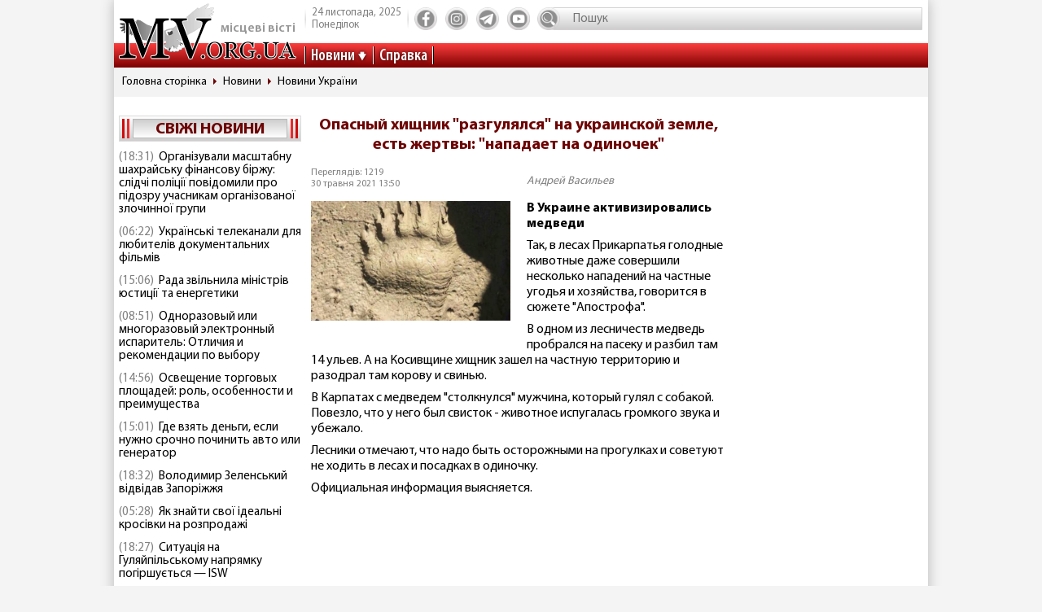

--- FILE ---
content_type: text/html; charset=utf-8
request_url: https://www.google.com/recaptcha/api2/aframe
body_size: 268
content:
<!DOCTYPE HTML><html><head><meta http-equiv="content-type" content="text/html; charset=UTF-8"></head><body><script nonce="Ce7355YUkxFBm_fP9_mC2A">/** Anti-fraud and anti-abuse applications only. See google.com/recaptcha */ try{var clients={'sodar':'https://pagead2.googlesyndication.com/pagead/sodar?'};window.addEventListener("message",function(a){try{if(a.source===window.parent){var b=JSON.parse(a.data);var c=clients[b['id']];if(c){var d=document.createElement('img');d.src=c+b['params']+'&rc='+(localStorage.getItem("rc::a")?sessionStorage.getItem("rc::b"):"");window.document.body.appendChild(d);sessionStorage.setItem("rc::e",parseInt(sessionStorage.getItem("rc::e")||0)+1);localStorage.setItem("rc::h",'1763944486123');}}}catch(b){}});window.parent.postMessage("_grecaptcha_ready", "*");}catch(b){}</script></body></html>